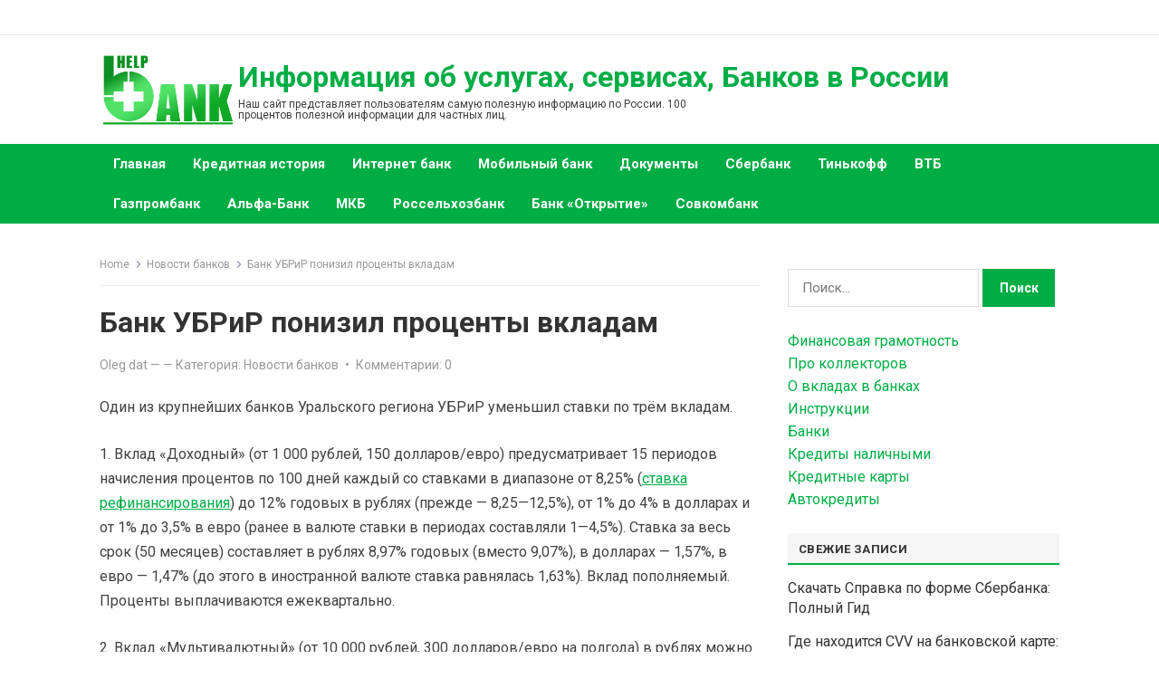

--- FILE ---
content_type: text/html; charset=UTF-8
request_url: https://hbon.ru/bank-ubrir-ponizil-procenty-vkladam
body_size: 8727
content:
<!DOCTYPE html>
<html lang="ru-RU">
<head>
<meta charset="UTF-8">
<meta name="viewport" content="width=device-width, initial-scale=1">
<meta http-equiv="X-UA-Compatible" content="IE=edge">
<meta name="HandheldFriendly" content="true">
<link rel="profile" href="https://gmpg.org/xfn/11">
<title>Банк УБРиР понизил проценты вкладам</title>
<!-- The SEO Framework Создано Сибрэ Вайэр -->
<meta name="robots" content="max-snippet:-1,max-image-preview:large,max-video-preview:-1" />
<link rel="canonical" href="https://hbon.ru/bank-ubrir-ponizil-procenty-vkladam" />
<meta name="description" content="Один из крупнейших банков Уральского региона УБРиР уменьшил ставки по трём вкладам." />
<meta property="og:type" content="article" />
<meta property="og:locale" content="ru_RU" />
<meta property="og:site_name" content="Информация об услугах, сервисах, Банков в России" />
<meta property="og:title" content="Банк УБРиР понизил проценты вкладам" />
<meta property="og:description" content="Один из крупнейших банков Уральского региона УБРиР уменьшил ставки по трём вкладам." />
<meta property="og:url" content="https://hbon.ru/bank-ubrir-ponizil-procenty-vkladam" />
<meta property="og:image" content="https://hbon.ru/wp-content/uploads/2023/05/logohelpbank.png" />
<meta property="og:image:width" content="300" />
<meta property="og:image:height" content="157" />
<meta property="article:published_time" content="2023-05-24T11:31:30+00:00" />
<meta property="article:modified_time" content="2023-05-25T11:55:54+00:00" />
<meta name="twitter:card" content="summary_large_image" />
<meta name="twitter:title" content="Банк УБРиР понизил проценты вкладам" />
<meta name="twitter:description" content="Один из крупнейших банков Уральского региона УБРиР уменьшил ставки по трём вкладам." />
<meta name="twitter:image" content="https://hbon.ru/wp-content/uploads/2023/05/logohelpbank.png" />
<script type="application/ld+json">{"@context":"https://schema.org","@graph":[{"@type":"WebSite","@id":"https://hbon.ru/#/schema/WebSite","url":"https://hbon.ru/","name":"Информация об услугах, сервисах, Банков в России","description":"Наш сайт представляет пользователям самую полезную информацию по России. 100 процентов полезной информации для частных лиц.","inLanguage":"ru-RU","potentialAction":{"@type":"SearchAction","target":{"@type":"EntryPoint","urlTemplate":"https://hbon.ru/search/{search_term_string}"},"query-input":"required name=search_term_string"},"publisher":{"@type":"Organization","@id":"https://hbon.ru/#/schema/Organization","name":"Информация об услугах, сервисах, Банков в России","url":"https://hbon.ru/","logo":{"@type":"ImageObject","url":"https://hbon.ru/wp-content/uploads/2023/05/logohelpbank.png","contentUrl":"https://hbon.ru/wp-content/uploads/2023/05/logohelpbank.png","width":300,"height":157,"contentSize":"9614"}}},{"@type":"WebPage","@id":"https://hbon.ru/bank-ubrir-ponizil-procenty-vkladam","url":"https://hbon.ru/bank-ubrir-ponizil-procenty-vkladam","name":"Банк УБРиР понизил проценты вкладам","description":"Один из крупнейших банков Уральского региона УБРиР уменьшил ставки по трём вкладам.","inLanguage":"ru-RU","isPartOf":{"@id":"https://hbon.ru/#/schema/WebSite"},"breadcrumb":{"@type":"BreadcrumbList","@id":"https://hbon.ru/#/schema/BreadcrumbList","itemListElement":[{"@type":"ListItem","position":1,"item":"https://hbon.ru/","name":"Информация об услугах, сервисах, Банков в России"},{"@type":"ListItem","position":2,"item":"https://hbon.ru/razdel/news-bank","name":"Новости банков"},{"@type":"ListItem","position":3,"name":"Банк УБРиР понизил проценты вкладам"}]},"potentialAction":{"@type":"ReadAction","target":"https://hbon.ru/bank-ubrir-ponizil-procenty-vkladam"},"datePublished":"2023-05-24T11:31:30+00:00","dateModified":"2023-05-25T11:55:54+00:00","author":{"@type":"Person","@id":"https://hbon.ru/#/schema/Person/01c741ff9fd5a3bcf975b752e7ccd808","name":"Oleg dat"}}]}</script>
<!-- / The SEO Framework Создано Сибрэ Вайэр | 13.46ms meta | 6.94ms boot -->
<link rel='dns-prefetch' href='//fonts.googleapis.com' />
<link rel="alternate" type="application/rss+xml" title="Информация об услугах, сервисах, Банков в России &raquo; Лента" href="https://hbon.ru/feed" />
<link rel="alternate" type="application/rss+xml" title="Информация об услугах, сервисах, Банков в России &raquo; Лента комментариев" href="https://hbon.ru/comments/feed" />
<link rel="alternate" type="application/rss+xml" title="Информация об услугах, сервисах, Банков в России &raquo; Лента комментариев к &laquo;Банк УБРиР понизил проценты вкладам&raquo;" href="https://hbon.ru/bank-ubrir-ponizil-procenty-vkladam/feed" />
<link rel='stylesheet' id='enjoylife-googlefonts-css' href='https://fonts.googleapis.com/css2?family=Roboto:wght@400;700&#038;display=swap' type='text/css' media='all' />
<link rel='stylesheet' id='enjoylife-style-css' href='//hbon.ru/wp-content/cache/wpfc-minified/f4opu6o1/dr8sx.css' type='text/css' media='all' />
<link rel='stylesheet' id='genericons-style-css' href='//hbon.ru/wp-content/cache/wpfc-minified/jzb3e8rz/dr8sx.css' type='text/css' media='all' />
<link rel='stylesheet' id='enjoylife-responsive-style-css' href='//hbon.ru/wp-content/cache/wpfc-minified/ma7wmsdo/dr8sx.css' type='text/css' media='all' />
<script type='text/javascript' src='https://hbon.ru/wp-content/plugins/wp-yandex-metrika/assets/YmEc.min.js?ver=1.2.1' id='wp-yandex-metrika_YmEc-js'></script>
<script type='text/javascript' id='wp-yandex-metrika_YmEc-js-after'>
window.tmpwpym={datalayername:'dataLayer',counters:JSON.parse('[{"number":"95722501","webvisor":"1"}]'),targets:JSON.parse('[]')};
</script>
<script type='text/javascript' src='https://hbon.ru/wp-includes/js/jquery/jquery.min.js?ver=3.6.4' id='jquery-core-js'></script>
<script type='text/javascript' src='https://hbon.ru/wp-includes/js/jquery/jquery-migrate.min.js?ver=3.4.0' id='jquery-migrate-js'></script>
<script type='text/javascript' src='https://hbon.ru/wp-content/plugins/wp-yandex-metrika/assets/frontend.min.js?ver=1.2.1' id='wp-yandex-metrika_frontend-js'></script>
<link rel="https://api.w.org/" href="https://hbon.ru/wp-json/" /><link rel="alternate" type="application/json" href="https://hbon.ru/wp-json/wp/v2/posts/40" /><link rel="EditURI" type="application/rsd+xml" title="RSD" href="https://hbon.ru/xmlrpc.php?rsd" />
<link rel="wlwmanifest" type="application/wlwmanifest+xml" href="https://hbon.ru/wp-includes/wlwmanifest.xml" />
<link rel="alternate" type="application/json+oembed" href="https://hbon.ru/wp-json/oembed/1.0/embed?url=https%3A%2F%2Fhbon.ru%2Fbank-ubrir-ponizil-procenty-vkladam" />
<link rel="alternate" type="text/xml+oembed" href="https://hbon.ru/wp-json/oembed/1.0/embed?url=https%3A%2F%2Fhbon.ru%2Fbank-ubrir-ponizil-procenty-vkladam&#038;format=xml" />
<meta name="verification" content="f612c7d25f5690ad41496fcfdbf8d1" /><meta name="yandex-verification" content="e42b0c7dd3b7654a" />
<!-- Yandex.RTB -->
<script>window.yaContextCb=window.yaContextCb||[]</script>
<script src="https://yandex.ru/ads/system/context.js" async></script>
<meta name="google-site-verification" content="JkX01CH-R3E_Nb0iOdqZNNGL37dwTt-pfPhm5NkK1-g" /><link rel="pingback" href="https://hbon.ru/xmlrpc.php">        <!-- Yandex.Metrica counter -->
<script type="text/javascript">
(function (m, e, t, r, i, k, a) {
m[i] = m[i] || function () {
(m[i].a = m[i].a || []).push(arguments)
};
m[i].l = 1 * new Date();
k = e.createElement(t), a = e.getElementsByTagName(t)[0], k.async = 1, k.src = r, a.parentNode.insertBefore(k, a)
})
(window, document, "script", "https://mc.yandex.ru/metrika/tag.js", "ym");
ym("95722501", "init", {
clickmap: true,
trackLinks: true,
accurateTrackBounce: true,
webvisor: true,
ecommerce: "dataLayer",
params: {
__ym: {
"ymCmsPlugin": {
"cms": "wordpress",
"cmsVersion":"6.2",
"pluginVersion": "1.2.1",
"ymCmsRip": "2252774153"
}
}
}
});
</script>
<!-- /Yandex.Metrica counter -->
<link rel="icon" href="https://hbon.ru/wp-content/uploads/2023/05/favicon.png" sizes="32x32" />
<link rel="icon" href="https://hbon.ru/wp-content/uploads/2023/05/favicon.png" sizes="192x192" />
<link rel="apple-touch-icon" href="https://hbon.ru/wp-content/uploads/2023/05/favicon.png" />
<meta name="msapplication-TileImage" content="https://hbon.ru/wp-content/uploads/2023/05/favicon.png" />
<style type="text/css" id="wp-custom-css">
.site-description {
color: #3d3d3d;
font-size: 14px;
text-align: left !important;
width: 500px;
text-align: center;
font-size: 12px;
margin-bottom: 10px;
}
#featured-content .featured-slide {
position: relative;
height: 300px;
}
div.obzac1 {
text-align: center;
margin: 20px;
}
div.obzac2 {
margin: 20px;
}		</style>
</head>
<body class="post-template-default single single-post postid-40 single-format-standard wp-custom-logo wp-embed-responsive">
<div id="page" class="site">
<a class="skip-link screen-reader-text" href="#content">Skip to content</a>
<header id="masthead" class="site-header clear">
<div id="primary-bar" class="clear">
<div class="container">
<nav id="primary-nav" class="main-navigation">
</nav><!-- #primary-nav -->	
</div><!-- .container -->
</div><!-- #primary-bar -->	
<div class="site-start clear">
<div class="container">
<div class="site-branding">
<div id="logo">
<a href="https://hbon.ru/" class="custom-logo-link" rel="home"><img width="300" height="157" src="https://hbon.ru/wp-content/uploads/2023/05/logohelpbank.png" class="custom-logo" alt="Информация об услугах, сервисах, Банков в России" decoding="async" /></a>					</div><!-- #logo -->
<div class="site-title-desc">
<div class="site-title">
<h1><a href="https://hbon.ru">Информация об услугах, сервисах, Банков в России</a></h1>
</div><!-- .site-title -->	
<div class="site-description">
Наш сайт представляет пользователям самую полезную информацию по России. 100 процентов полезной информации для частных лиц.						</div><!-- .site-desc -->
</div><!-- .site-title-desc -->
</div><!-- .site-branding -->	
<div class="header-toggles">
<button class="toggle nav-toggle mobile-nav-toggle" data-toggle-target=".menu-modal"  data-toggle-body-class="showing-menu-modal" aria-expanded="false" data-set-focus=".close-nav-toggle">
<span class="toggle-inner">
<span class="toggle-icon">
<svg class="svg-icon" aria-hidden="true" role="img" focusable="false" xmlns="http://www.w3.org/2000/svg" width="26" height="7" viewBox="0 0 26 7"><path fill-rule="evenodd" d="M332.5,45 C330.567003,45 329,43.4329966 329,41.5 C329,39.5670034 330.567003,38 332.5,38 C334.432997,38 336,39.5670034 336,41.5 C336,43.4329966 334.432997,45 332.5,45 Z M342,45 C340.067003,45 338.5,43.4329966 338.5,41.5 C338.5,39.5670034 340.067003,38 342,38 C343.932997,38 345.5,39.5670034 345.5,41.5 C345.5,43.4329966 343.932997,45 342,45 Z M351.5,45 C349.567003,45 348,43.4329966 348,41.5 C348,39.5670034 349.567003,38 351.5,38 C353.432997,38 355,39.5670034 355,41.5 C355,43.4329966 353.432997,45 351.5,45 Z" transform="translate(-329 -38)" /></svg>						</span>
<span class="toggle-text">Menu</span>
</span>
</button><!-- .nav-toggle -->
</div><!-- .header-toggles -->
</div><!-- .container -->
</div><!-- .site-start -->
<div id="secondary-bar" class="clear">
<div class="container">
<nav id="secondary-nav" class="secondary-navigation">
<div class="menu-glavnoe-menyu-container"><ul id="secondary-menu" class="sf-menu"><li id="menu-item-45544" class="menu-item menu-item-type-custom menu-item-object-custom menu-item-home menu-item-45544"><a href="https://hbon.ru">Главная</a></li>
<li id="menu-item-47569" class="menu-item menu-item-type-taxonomy menu-item-object-category menu-item-47569"><a href="https://hbon.ru/razdel/kreditnaya-istoriya">Кредитная история</a></li>
<li id="menu-item-47570" class="menu-item menu-item-type-taxonomy menu-item-object-category menu-item-47570"><a href="https://hbon.ru/razdel/internet-bank">Интернет банк</a></li>
<li id="menu-item-47571" class="menu-item menu-item-type-taxonomy menu-item-object-category menu-item-47571"><a href="https://hbon.ru/razdel/mobilnyj-bank">Мобильный банк</a></li>
<li id="menu-item-47572" class="menu-item menu-item-type-taxonomy menu-item-object-category menu-item-47572"><a href="https://hbon.ru/razdel/dokumenty-bankov">Документы</a></li>
<li id="menu-item-48287" class="menu-item menu-item-type-taxonomy menu-item-object-category menu-item-48287"><a href="https://hbon.ru/razdel/sberbank-onlajn">Сбербанк</a></li>
<li id="menu-item-48288" class="menu-item menu-item-type-taxonomy menu-item-object-category menu-item-48288"><a href="https://hbon.ru/razdel/tinkoff-bank-onlajn">Тинькофф</a></li>
<li id="menu-item-48316" class="menu-item menu-item-type-taxonomy menu-item-object-category menu-item-48316"><a href="https://hbon.ru/razdel/vtb-bank-onlajn">ВТБ</a></li>
<li id="menu-item-48326" class="menu-item menu-item-type-taxonomy menu-item-object-category menu-item-48326"><a href="https://hbon.ru/razdel/gazprombank">Газпромбанк</a></li>
<li id="menu-item-48355" class="menu-item menu-item-type-taxonomy menu-item-object-category menu-item-48355"><a href="https://hbon.ru/razdel/alfa-bank">Альфа-Банк</a></li>
<li id="menu-item-48420" class="menu-item menu-item-type-taxonomy menu-item-object-category menu-item-48420"><a href="https://hbon.ru/razdel/mkb">МКБ</a></li>
<li id="menu-item-48430" class="menu-item menu-item-type-taxonomy menu-item-object-category menu-item-48430"><a href="https://hbon.ru/razdel/rosselhozbank">Россельхозбанк</a></li>
<li id="menu-item-48457" class="menu-item menu-item-type-taxonomy menu-item-object-category menu-item-48457"><a href="https://hbon.ru/razdel/bank-otkrytie">Банк «Открытие»</a></li>
<li id="menu-item-48492" class="menu-item menu-item-type-taxonomy menu-item-object-category menu-item-48492"><a href="https://hbon.ru/razdel/sovkombank">Совкомбанк</a></li>
</ul></div>				
</nav><!-- #secondary-nav -->
</div><!-- .container -->				
</div><!-- .secondary-bar -->				
</header><!-- #masthead -->
<div class="menu-modal cover-modal header-footer-group" data-modal-target-string=".menu-modal">
<div class="menu-modal-inner modal-inner">
<div class="menu-wrapper section-inner">
<div class="menu-top">
<button class="toggle close-nav-toggle fill-children-current-color" data-toggle-target=".menu-modal" data-toggle-body-class="showing-menu-modal" aria-expanded="false" data-set-focus=".menu-modal">
<span class="toggle-text">Close Menu</span>
<svg class="svg-icon" aria-hidden="true" role="img" focusable="false" xmlns="http://www.w3.org/2000/svg" width="16" height="16" viewBox="0 0 16 16"><polygon fill="" fill-rule="evenodd" points="6.852 7.649 .399 1.195 1.445 .149 7.899 6.602 14.352 .149 15.399 1.195 8.945 7.649 15.399 14.102 14.352 15.149 7.899 8.695 1.445 15.149 .399 14.102" /></svg>					</button><!-- .nav-toggle -->
<nav class="mobile-menu" aria-label="Mobile" role="navigation">
<ul class="modal-menu reset-list-style">
<li class="menu-item menu-item-type-custom menu-item-object-custom menu-item-home menu-item-45544"><div class="ancestor-wrapper"><a href="https://hbon.ru">Главная</a></div><!-- .ancestor-wrapper --></li>
<li class="menu-item menu-item-type-taxonomy menu-item-object-category menu-item-47569"><div class="ancestor-wrapper"><a href="https://hbon.ru/razdel/kreditnaya-istoriya">Кредитная история</a></div><!-- .ancestor-wrapper --></li>
<li class="menu-item menu-item-type-taxonomy menu-item-object-category menu-item-47570"><div class="ancestor-wrapper"><a href="https://hbon.ru/razdel/internet-bank">Интернет банк</a></div><!-- .ancestor-wrapper --></li>
<li class="menu-item menu-item-type-taxonomy menu-item-object-category menu-item-47571"><div class="ancestor-wrapper"><a href="https://hbon.ru/razdel/mobilnyj-bank">Мобильный банк</a></div><!-- .ancestor-wrapper --></li>
<li class="menu-item menu-item-type-taxonomy menu-item-object-category menu-item-47572"><div class="ancestor-wrapper"><a href="https://hbon.ru/razdel/dokumenty-bankov">Документы</a></div><!-- .ancestor-wrapper --></li>
<li class="menu-item menu-item-type-taxonomy menu-item-object-category menu-item-48287"><div class="ancestor-wrapper"><a href="https://hbon.ru/razdel/sberbank-onlajn">Сбербанк</a></div><!-- .ancestor-wrapper --></li>
<li class="menu-item menu-item-type-taxonomy menu-item-object-category menu-item-48288"><div class="ancestor-wrapper"><a href="https://hbon.ru/razdel/tinkoff-bank-onlajn">Тинькофф</a></div><!-- .ancestor-wrapper --></li>
<li class="menu-item menu-item-type-taxonomy menu-item-object-category menu-item-48316"><div class="ancestor-wrapper"><a href="https://hbon.ru/razdel/vtb-bank-onlajn">ВТБ</a></div><!-- .ancestor-wrapper --></li>
<li class="menu-item menu-item-type-taxonomy menu-item-object-category menu-item-48326"><div class="ancestor-wrapper"><a href="https://hbon.ru/razdel/gazprombank">Газпромбанк</a></div><!-- .ancestor-wrapper --></li>
<li class="menu-item menu-item-type-taxonomy menu-item-object-category menu-item-48355"><div class="ancestor-wrapper"><a href="https://hbon.ru/razdel/alfa-bank">Альфа-Банк</a></div><!-- .ancestor-wrapper --></li>
<li class="menu-item menu-item-type-taxonomy menu-item-object-category menu-item-48420"><div class="ancestor-wrapper"><a href="https://hbon.ru/razdel/mkb">МКБ</a></div><!-- .ancestor-wrapper --></li>
<li class="menu-item menu-item-type-taxonomy menu-item-object-category menu-item-48430"><div class="ancestor-wrapper"><a href="https://hbon.ru/razdel/rosselhozbank">Россельхозбанк</a></div><!-- .ancestor-wrapper --></li>
<li class="menu-item menu-item-type-taxonomy menu-item-object-category menu-item-48457"><div class="ancestor-wrapper"><a href="https://hbon.ru/razdel/bank-otkrytie">Банк «Открытие»</a></div><!-- .ancestor-wrapper --></li>
<li class="menu-item menu-item-type-taxonomy menu-item-object-category menu-item-48492"><div class="ancestor-wrapper"><a href="https://hbon.ru/razdel/sovkombank">Совкомбанк</a></div><!-- .ancestor-wrapper --></li>
</ul>
</nav>
</div><!-- .menu-top -->
</div><!-- .menu-wrapper -->
</div><!-- .menu-modal-inner -->
</div><!-- .menu-modal -->		
<div id="content" class="site-content container clear">
<div id="primary" class="content-area">
<main id="main" class="site-main" >
<div class='code-block code-block-1' style='margin: 8px 0; clear: both;'>
<!-- Yandex.RTB R-A-4149980-1 -->
<div id="yandex_rtb_R-A-4149980-1"></div>
<script>
window.yaContextCb.push(()=>{
Ya.Context.AdvManager.render({
"blockId": "R-A-4149980-1",
"renderTo": "yandex_rtb_R-A-4149980-1"
})
})
</script>
</div>
<div class="breadcrumbs">
<span class="breadcrumbs-nav">
<a href="https://hbon.ru">Home</a>
<span class="post-category"><a href="https://hbon.ru/razdel/news-bank">Новости банков</a> </span>
<span class="post-title">Банк УБРиР понизил проценты вкладам</span>
</span>
</div>
<article id="post-40" class="post-40 post type-post status-publish format-standard hentry category-news-bank">
<header class="entry-header">	
<h1 class="entry-title">Банк УБРиР понизил проценты вкладам</h1>
<div class="entry-meta clear">
<span class="entry-author"><a href="https://hbon.ru/author/admin" title="Записи Oleg dat" rel="author">Oleg dat</a> &#8212; </span> 
<span class="entry-date"></span>
<span class="entry-category"> &#8212; Категория:  <a href="https://hbon.ru/razdel/news-bank">Новости банков</a> </span>
<span class='sep'>&bull;</span> <span class='entry-comment'><a href="https://hbon.ru/bank-ubrir-ponizil-procenty-vkladam#respond" class="comments-link" >Комментарии: 0</a>
</div><!-- .entry-meta -->
</header><!-- .entry-header -->
<div class="entry-content">
<p>Один из крупнейших банков Уральского региона УБРиР уменьшил ставки по трём вкладам.</p>
<p>1. Вклад «Доходный» (от 1 000 рублей, 150 долларов/евро) предусматривает 15 периодов начисления процентов по 100 дней каждый со ставками в диапазоне от 8,25% (<a href="https://hbon.ru/stavka-refinansirovaniya-cb-rf-na-2015-god">ставка рефинансирования</a>) до 12% годовых в рублях (прежде — 8,25—12,5%), от 1% до 4% в долларах и от 1% до 3,5% в евро (ранее в валюте ставки в периодах составляли 1—4,5%). Ставка за весь срок (50 месяцев) составляет в рублях 8,97% годовых (вместо 9,07%), в долларах — 1,57%, в евро — 1,47% (до этого в иностранной валюте ставка равнялась 1,63%). Вклад пополняемый. Проценты выплачиваются ежеквартально.</p>
<p>2. Вклад «Мультивалютный» (от 10 000 рублей, 300 долларов/евро на полгода) в рублях можно разместить под 10% годовых (ранее — под 11%), в долларах — под 3,5%, в евро — под 3% (вместо 4% годовых в долларах/евро). Вклад пополняемый. Проценты ежемесячно <a href="https://hbon.ru/kapitalizaciya-vkladov">капитализируются</a> и могут выплачиваться по желанию клиента.</p>
<p>3. Ставки за все 50 месяцев нахождения средств во вкладе «Удобный» (от 5 000 рублей, 200 долларов/евро) составляют в данный момент 8,5% годовых в рублях (до этого — 9,07%), 1,57% в долларах, 1,47% в евро (вместо 1,63% в долларах/евро). Процентные ставки в 15 периодах, равных 100 дням, в рублях равны 8,25—12% годовых (прежде — 8,25—12,5%), в долларах — 1—4%, в евро — 1—3,5% (вместо 1—4,5% в долларах/евро). Вклад пополняемый. Проценты ежеквартально капитализируются и могут выплачиваться по желанию клиента.</p>
<p>&nbsp;</p>
<p><em>Источник: www.banki.ru</em></p>
</div><!-- .entry-content -->
<span class="entry-tags">
</span><!-- .entry-tags -->
</article><!-- #post-## -->
<div class="entry-related clear">
<h3>Похожие статьи</h3>
<div class="related-loop clear">
<div class="ht_grid_1_3 ht_grid_m_1_2 post-48564 post type-post status-publish format-standard has-post-thumbnail hentry category-vopros-otvet category-news-bank">
<a class="thumbnail-link" href="https://hbon.ru/rosbank-otzyvy-klientov-i-rejting-bankovskih-uslug">
<div class="thumbnail-wrap">
<img width="704" height="360" src="https://hbon.ru/wp-content/uploads/2024/05/2024-05-29_135241-704x360.jpg" class="attachment-enjoylife_featured_thumb size-enjoylife_featured_thumb wp-post-image" alt="" decoding="async" />								</div><!-- .thumbnail-wrap -->
</a>
<h2 class="entry-title"><a href="https://hbon.ru/rosbank-otzyvy-klientov-i-rejting-bankovskih-uslug">Росбанк: Отзывы Клиентов и Рейтинг Банковских Услуг</a></h2>
</div><!-- .hentry -->
<div class="ht_grid_1_3 ht_grid_m_1_2 post-47907 post type-post status-publish format-standard hentry category-kreditnye-karty category-news-bank">
<h2 class="entry-title"><a href="https://hbon.ru/zagadochnye-sekrety-plastikovyh-kart-tajnye-znaki-i-ih-znachenie">Загадочные секреты пластиковых карт. Тайные знаки и их значение</a></h2>
</div><!-- .hentry -->
<div class="ht_grid_1_3 ht_grid_m_1_2 post-47727 post type-post status-publish format-standard hentry category-kreditnaya-istoriya category-kreditnye-karty category-kredity-nalichnymi category-mobilnyj-bank category-news-bank">
<h2 class="entry-title"><a href="https://hbon.ru/refinansirovanie-kredita-vygodnyj-sposob-snizit-vyplaty-i-uluchshit-finansovoe-polozhenie">Рефинансирование кредита &#8211; выгодный способ снизить выплаты и улучшить финансовое положение?</a></h2>
</div><!-- .hentry -->
</div><!-- .related-posts -->
</div><!-- .entry-related -->
</main><!-- #main -->
</div><!-- #primary -->
<aside id="secondary" class="widget-area sidebar">
<div id="custom_html-2" class="widget_text widget widget_custom_html"><div class="textwidget custom-html-widget"><!-- Yandex.RTB R-A-4149980-1 -->
<div id="yandex_rtb_R-A-4149980-1"></div>
<script>
window.yaContextCb.push(()=>{
Ya.Context.AdvManager.render({
"blockId": "R-A-4149980-1",
"renderTo": "yandex_rtb_R-A-4149980-1"
})
})
</script></div></div><div id="search-2" class="widget widget_search"><form role="search" method="get" class="search-form" action="https://hbon.ru/">
<label>
<span class="screen-reader-text">Найти:</span>
<input type="search" class="search-field" placeholder="Поиск&hellip;" value="" name="s" />
</label>
<input type="submit" class="search-submit" value="Поиск" />
</form></div><div id="text-2" class="widget widget_text">			<div class="textwidget"><nav id="site-navigation" class="main-navigation" role="navigation">
<div class="nav-menu secondary-nav_morkovin">
<div class="nav-menu-3"><a href="https://hbon.ru/razdel/finansovaya-gramotnost">Финансовая грамотность</a></div>
<div class="nav-menu-3"><a href="https://hbon.ru/razdel/kollektorskie-agentstva">Про коллекторов</a></div>
<div class="nav-menu-3"><a href="https://hbon.ru/razdel/vklady-v-bankax">О вкладах в банках</a></div>
<div class="nav-menu-3"><a title="Инструкции как действовать" href="https://hbon.ru/razdel/instrukcii">Инструкции</a></div>
<div class="nav-menu-3"><a title="Список банков" href="https://hbon.ru/razdel/banki-urala">Банки</a></div>
<div class="nav-menu-2"><a href="https://hbon.ru/razdel/kredity-nalichnymi">Кредиты наличными</a></div>
<div class="nav-menu-2"><a href="https://hbon.ru/razdel/kreditnye-karty">Кредитные карты</a></div>
<div class="nav-menu-2"><a href="https://hbon.ru/razdel/avtokredity">Автокредиты</a></div>
<div></div>
</div>
</nav>
</div>
</div>
<div id="recent-posts-2" class="widget widget_recent_entries">
<h2 class="widget-title"><span>Свежие записи</span></h2>
<ul>
<li>
<a href="https://hbon.ru/spravka-po-forme-sberbanka-polnyj-gid">Скачать Справка по форме Сбербанка: Полный Гид</a>
</li>
<li>
<a href="https://hbon.ru/gde-nahoditsya-cvv-na-bankovskoj-karte-polnoe-rukovodstvo">Где находится CVV на банковской карте: Полное руководство</a>
</li>
<li>
<a href="https://hbon.ru/rosbank-otzyvy-klientov-i-rejting-bankovskih-uslug">Росбанк: Отзывы Клиентов и Рейтинг Банковских Услуг</a>
</li>
<li>
<a href="https://hbon.ru/kak-otkryt-schet-v-rosbanke-poshagovoe-rukovodstvo">Как Открыть Счет в Росбанке: Пошаговое Руководство</a>
</li>
<li>
<a href="https://hbon.ru/kak-otkryt-schet-v-banke-dom-rf-poshagovoe-rukovodstvo">Как Открыть Счет в Банке ДОМ.РФ: Пошаговое Руководство</a>
</li>
<li>
<a href="https://hbon.ru/bank-dom-rf-obzor-uslug-i-klyuchevye-preimushhestva">Банк ДОМ.РФ: Обзор Услуг и Ключевые Преимущества</a>
</li>
<li>
<a href="https://hbon.ru/chasto-zadavaemye-voprosy-faq-o-banke">Часто задаваемые вопросы (FAQ) о банке</a>
</li>
<li>
<a href="https://hbon.ru/vhod-v-lichnyj-kabinet-sberbanka-cherez-telefon-polnoe-rukovodstvo">Вход в Личный Кабинет Сбербанка через Телефон: Полное Руководство</a>
</li>
<li>
<a href="https://hbon.ru/tinkoff-lichnyj-kabinet-polnoe-rukovodstvo-po-ispolzovaniyu">Тинькофф Личный Кабинет: Полное Руководство по Использованию</a>
</li>
<li>
<a href="https://hbon.ru/gde-kupit-krasivyj-nomer-telefona-polnoe-rukovodstvo">Где Купить Красивый Номер Телефона: Полное Руководство</a>
</li>
</ul>
</div>
</aside><!-- #secondary -->
	</div><!-- #content .site-content -->
<footer id="colophon" class="site-footer">
<div class="container">
<div class="clear"></div>
<div id="site-bottom" class="container clear">
<div class="site-info">
&copy; 2025 Информация об услугах, сервисах, Банков в России
</div><!-- .site-info -->
</div><!-- #site-bottom -->
</footer><!-- #colophon -->
</div><!-- #page -->
<div id="back-top">
<a href="#top" title="Back to top"><span class="genericon genericon-collapse"></span></a>
</div>
<noscript>
<div>
<img src="https://mc.yandex.ru/watch/95722501" style="position:absolute; left:-9999px;" alt=""/>
</div>
</noscript>
<div class='code-block code-block-2' style='margin: 8px 0; clear: both;'>
<script async src="https://pagead2.googlesyndication.com/pagead/js/adsbygoogle.js?client=ca-pub-5287382517206444"
crossorigin="anonymous"></script></div>
<script type='text/javascript' src='https://hbon.ru/wp-content/themes/enjoylife/assets/js/superfish.js?ver=6.2.6' id='superfish-js'></script>
<script type='text/javascript' src='https://hbon.ru/wp-content/themes/enjoylife/assets/js/html5.js?ver=6.2.6' id='html5-js'></script>
<script type='text/javascript' src='https://hbon.ru/wp-content/themes/enjoylife/assets/js/jquery.bxslider.js?ver=6.2.6' id='enjoylife-bxslider-js'></script>
<script type='text/javascript' src='https://hbon.ru/wp-content/themes/enjoylife/assets/js/theia-sticky-sidebar.js?ver=6.2.6' id='enjoylife-sticky-sidebar-js'></script>
<script type='text/javascript' src='https://hbon.ru/wp-content/themes/enjoylife/assets/js/index.js?ver=20211101' id='enjoylife-index-js'></script>
<script type='text/javascript' src='https://hbon.ru/wp-content/themes/enjoylife/assets/js/jquery.custom.js?ver=20220105' id='enjoylife-custom-js'></script>
<script>
/(trident|msie)/i.test(navigator.userAgent)&&document.getElementById&&window.addEventListener&&window.addEventListener("hashchange",function(){var t,e=location.hash.substring(1);/^[A-z0-9_-]+$/.test(e)&&(t=document.getElementById(e))&&(/^(?:a|select|input|button|textarea)$/i.test(t.tagName)||(t.tabIndex=-1),t.focus())},!1);
</script>
<script defer src="https://static.cloudflareinsights.com/beacon.min.js/vcd15cbe7772f49c399c6a5babf22c1241717689176015" integrity="sha512-ZpsOmlRQV6y907TI0dKBHq9Md29nnaEIPlkf84rnaERnq6zvWvPUqr2ft8M1aS28oN72PdrCzSjY4U6VaAw1EQ==" data-cf-beacon='{"version":"2024.11.0","token":"0ee12bf72a894b378bcfdf0ddaf9759a","r":1,"server_timing":{"name":{"cfCacheStatus":true,"cfEdge":true,"cfExtPri":true,"cfL4":true,"cfOrigin":true,"cfSpeedBrain":true},"location_startswith":null}}' crossorigin="anonymous"></script>
</body>
</html><!-- WP Fastest Cache file was created in 0.35030102729797 seconds, on 24-03-25 2:29:27 --><!-- via php -->

--- FILE ---
content_type: text/html; charset=utf-8
request_url: https://www.google.com/recaptcha/api2/aframe
body_size: 267
content:
<!DOCTYPE HTML><html><head><meta http-equiv="content-type" content="text/html; charset=UTF-8"></head><body><script nonce="whxlyn6C09ClHOUj1IO_Wg">/** Anti-fraud and anti-abuse applications only. See google.com/recaptcha */ try{var clients={'sodar':'https://pagead2.googlesyndication.com/pagead/sodar?'};window.addEventListener("message",function(a){try{if(a.source===window.parent){var b=JSON.parse(a.data);var c=clients[b['id']];if(c){var d=document.createElement('img');d.src=c+b['params']+'&rc='+(localStorage.getItem("rc::a")?sessionStorage.getItem("rc::b"):"");window.document.body.appendChild(d);sessionStorage.setItem("rc::e",parseInt(sessionStorage.getItem("rc::e")||0)+1);localStorage.setItem("rc::h",'1768565719665');}}}catch(b){}});window.parent.postMessage("_grecaptcha_ready", "*");}catch(b){}</script></body></html>